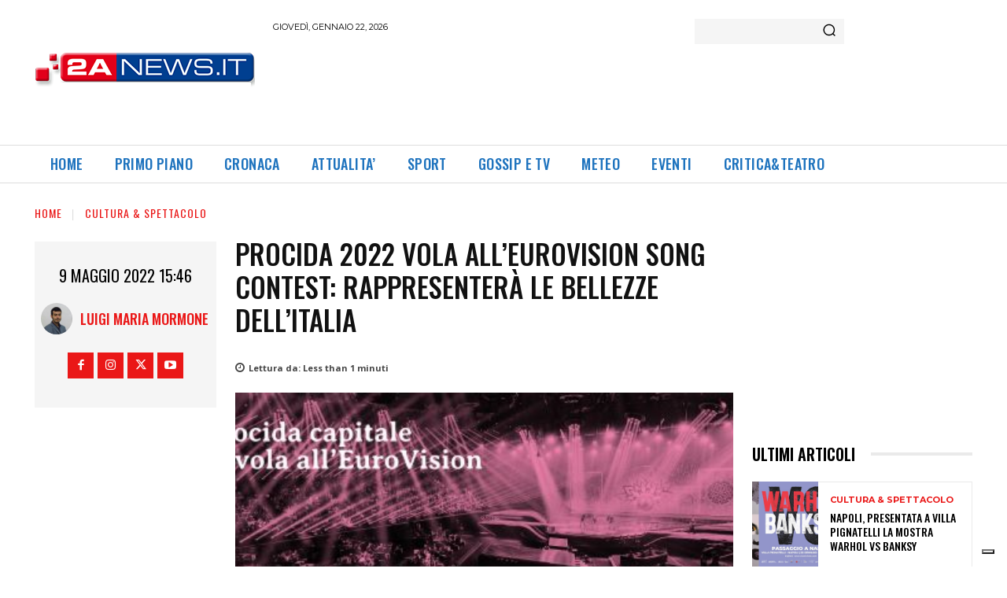

--- FILE ---
content_type: text/html; charset=utf-8
request_url: https://www.google.com/recaptcha/api2/aframe
body_size: 268
content:
<!DOCTYPE HTML><html><head><meta http-equiv="content-type" content="text/html; charset=UTF-8"></head><body><script nonce="7eVOCKOGglNK98rj7rUFlw">/** Anti-fraud and anti-abuse applications only. See google.com/recaptcha */ try{var clients={'sodar':'https://pagead2.googlesyndication.com/pagead/sodar?'};window.addEventListener("message",function(a){try{if(a.source===window.parent){var b=JSON.parse(a.data);var c=clients[b['id']];if(c){var d=document.createElement('img');d.src=c+b['params']+'&rc='+(localStorage.getItem("rc::a")?sessionStorage.getItem("rc::b"):"");window.document.body.appendChild(d);sessionStorage.setItem("rc::e",parseInt(sessionStorage.getItem("rc::e")||0)+1);localStorage.setItem("rc::h",'1769102450760');}}}catch(b){}});window.parent.postMessage("_grecaptcha_ready", "*");}catch(b){}</script></body></html>